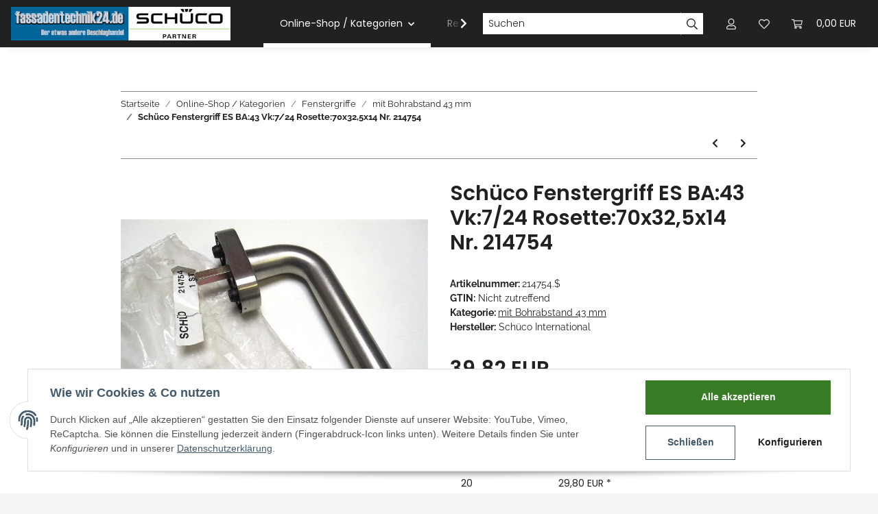

--- FILE ---
content_type: image/svg+xml
request_url: https://fassadentechnik24.de/templates/NOVA/themes/base/images/icon_heart.svg
body_size: 87
content:
<svg xmlns="http://www.w3.org/2000/svg" viewBox="0 0 48.67 42.72">
  <defs>
    <style>
      .cls-1 {
        fill: #202020;
      }
    </style>
  </defs>
  <g id="Ebene_2" data-name="Ebene 2">
    <g id="Ebene_1-2" data-name="Ebene 1">
      <path class="cls-1" d="M24.33,42.72a4.74,4.74,0,0,1-3.45-1.47L4.57,24.31A16.11,16.11,0,0,1,.21,16,13.11,13.11,0,0,1,4.5,3.82h0A12.79,12.79,0,0,1,14.1,0c4.47.23,8.16,2.89,10.12,4.62C28.54.83,36.63-2.93,44.13,3.79A12.89,12.89,0,0,1,48.45,16a16.11,16.11,0,0,1-4.36,8.32L27.78,41.25A4.76,4.76,0,0,1,24.33,42.72ZM13.45,4A9,9,0,0,0,7.23,6.74h0a9,9,0,0,0-3.08,8.54,12.18,12.18,0,0,0,3.3,6.26L23.76,38.48a.79.79,0,0,0,.57.24.77.77,0,0,0,.57-.25L41.21,21.54a12.26,12.26,0,0,0,3.3-6.26,8.85,8.85,0,0,0-3-8.51C33.85,0,26,8.42,25.71,8.78L24.2,10.46l-1.49-1.7s-4-4.51-8.84-4.75Z"/>
    </g>
  </g>
</svg>
